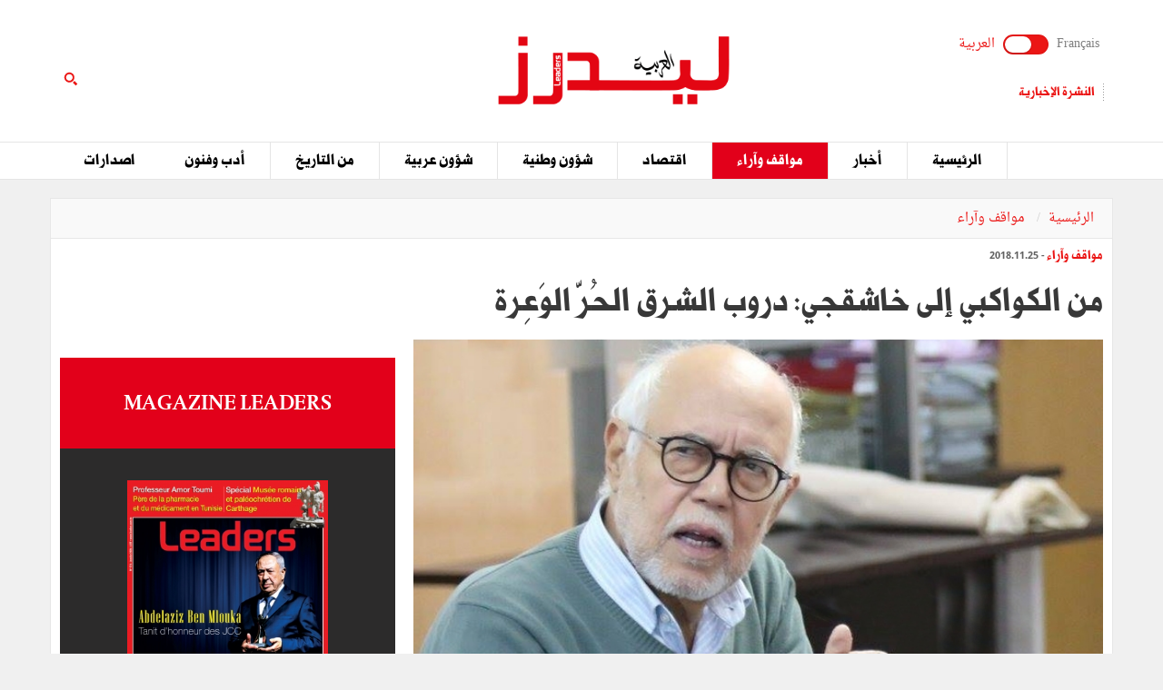

--- FILE ---
content_type: text/html; charset=utf-8
request_url: https://ar.leaders.com.tn/article/3835-%D9%85%D9%86-%D8%A7%D9%84%D9%83%D9%88%D8%A7%D9%83%D8%A8%D9%8A-%D8%A5%D9%84%D9%89-%D8%AE%D8%A7%D8%B4%D9%82%D8%AC%D9%8A-%D8%AF%D8%B1%D9%88%D8%A8-%D8%A7%D9%84%D8%B4%D8%B1%D9%82-%D8%A7%D9%84%D8%AD-%D8%B1-%D8%A7%D9%84%D9%88-%D8%B9-%D8%B1%D8%A9
body_size: 19819
content:
<!DOCTYPE html>
<html lang="ar">
<head>
  <meta http-equiv="Content-Type" content="text/html; charset=utf-8" />
	<meta http-equiv="X-UA-Compatible" content="IE=edge" />
	<meta name="viewport" content="width=device-width,initial-scale=1">
  <title>من الكواكبي إلى خاشقجي: دروب الشرق الحُرّ الوَعِرة</title> 	<meta name="keywords" content="أخبار تونس اليوم, اخر الاخبار في تونس" />
<meta name="news_keywords" content="" />
<meta name="description" content="«إذا أردتَ أن تُــلغــيَ شعــبــًا ابــدأْ بشَلِّ ذاكـــرتـــه»
كورديل هال
1 - يؤكد البعض أنّ مصر هي " />
<meta name="language" content="ar" />
<meta name="robots" content="index, follow" />
<meta name="authorized by" content="www.thcom.com.tn" />
	<meta name="language" content="ar" />
		<link rel="canonical" href="https://ar.leaders.com.tn/article/3835-%D9%85%D9%86-%D8%A7%D9%84%D9%83%D9%88%D8%A7%D9%83%D8%A8%D9%8A-%D8%A5%D9%84%D9%89-%D8%AE%D8%A7%D8%B4%D9%82%D8%AC%D9%8A-%D8%AF%D8%B1%D9%88%D8%A8-%D8%A7%D9%84%D8%B4%D8%B1%D9%82-%D8%A7%D9%84%D8%AD-%D8%B1-%D8%A7%D9%84%D9%88-%D8%B9-%D8%B1%D8%A9" /> 
	<link rel="shortcut icon" href="/favicon.ico" type="image/x-icon">
	<link rel="icon" href="/favicon.ico" type="image/x-icon">
		
		<meta property="og:title" content="من الكواكبي إلى خاشقجي: دروب الشرق الحُرّ الوَعِرة" />
	<meta property="og:type" content="article" />
	<meta property="og:url" content="https://ar.leaders.com.tn/article/3835-%D9%85%D9%86-%D8%A7%D9%84%D9%83%D9%88%D8%A7%D9%83%D8%A8%D9%8A-%D8%A5%D9%84%D9%89-%D8%AE%D8%A7%D8%B4%D9%82%D8%AC%D9%8A-%D8%AF%D8%B1%D9%88%D8%A8-%D8%A7%D9%84%D8%B4%D8%B1%D9%82-%D8%A7%D9%84%D8%AD-%D8%B1-%D8%A7%D9%84%D9%88-%D8%B9-%D8%B1%D8%A9" />
	 
  <meta property="og:image" content="https://ar.leaders.com.tn/uploads/content/thumbnails/154297914646_content.jpg" />
          
	<meta property="og:site_name" content="Leaders"/>
	<meta property="og:description" content=" ليدرز :  &laquo;إذا أردتَ أن تُــلغــيَ شعــبــًا ابــدأْ بشَلِّ ذاكـــرتـــه&raquo; كورديل هال
1 - يؤكد البعض أنّ "/>
        
  <meta property="fb:admins" content="100000116704597"/>
  <meta property="fb:pages" content="249070612106877" />
  <meta property="fb:app_id" content="371786510264"/> 
        
  <meta name="twitter:card" content="summary_large_image">
  <meta name="twitter:site" content="@leaders">
  <meta name="twitter:creator" content="@leaders">
  <meta name="twitter:title" content='من الكواكبي إلى خاشقجي: دروب الشرق الحُرّ الوَعِرة'>
  <meta name="twitter:description" content=''>
  <meta name="twitter:image" content="https://ar.leaders.com.tn/uploads/content/thumbnails/154297914646_content.jpg">		
        
	<link rel="stylesheet" type="text/css" media="all" href="/css/front2016/bootstrap.min.css" />
	<link rel="stylesheet" type="text/css" media="all" href="/css/front2016/font-awesome.min.css" />
	<link rel="stylesheet" type="text/css" media="all" href="/css/front2016/landings-jquery-speedo-popup.css" />
	<link rel="stylesheet" type="text/css" media="all" href="/css/front2016/default.css" />
	<link rel="stylesheet" type="text/css" media="all" href="/css/front2016/prettyPhoto.css" />
	<link href="/css/front/royalslider.css" media="screen" type="text/css" rel="stylesheet" />
	<link href="/css/front/rs-default.css?v=1.0.4" media="screen" type="text/css" rel="stylesheet" />
	<link rel='stylesheet' href='/css/front2016/tactile.css' type='text/css' media='all' />
	<link rel='stylesheet' href='/css/front2016/idangerous.swiper.css' type='text/css' media='all' />
	<link rel="stylesheet" type="text/css" media="all" href="/css/front2016/z-tabs.css" />
  <link rel="stylesheet" type="text/css" media="all" href="/css/front2016/main.css" />
	<script async src="https://securepubads.g.doubleclick.net/tag/js/gpt.js"></script>
<script>
window.googletag = window.googletag || {cmd: []};
googletag.cmd.push(function() {
	googletag.defineSlot('/21850507529/Leaders-MegaBanner', [1000, 300], 'div-gpt-ad-1568379523184-0').addService(googletag.pubads());
    googletag.defineSlot('/21850507529/Leaders-PaveBanner', [[300, 250], [300, 600]], 'div-gpt-ad-1568379483211-0').addService(googletag.pubads());
	googletag.pubads().enableSingleRequest();
    googletag.enableServices();
});
</script> 
        
	<script type="text/javascript" src="/js/front2016/jquery-1.11.0.min.js" ></script>
	<script type='text/javascript' src='/js/front2016/plugins.js'></script>
	<script type="text/javascript" src="/js/front/jquery.royalslider.min.js?v=9.3.6"></script>
  <script type="text/javascript" src="/js/front2016/jquery.cookie.js"></script>
	<script type="text/javascript" id="nuevo" src="/nuevo/player/player.js" charset="utf-8"></script>
  <script type="text/javascript">
	(function(d, s, id) {
		var js, fjs = d.getElementsByTagName(s)[0];
		if (d.getElementById(id)) return;
		js = d.createElement(s); 
		js.id = id;
		js.src = "//connect.facebook.net/ar_AR/sdk.js#xfbml=1&version=v2.0";
		fjs.parentNode.insertBefore(js, fjs);
	}(document, 'script', 'facebook-jssdk'));
	</script>
  <!-- Start Alexa Certify Javascript -->
  <script type="text/javascript">
  _atrk_opts = { atrk_acct:"+FCsm1akGFL1Y8", domain:"leaders.com.tn",dynamic: true};
  (function() { 
    var as = document.createElement('script'); 
    as.type = 'text/javascript'; 
    as.async = true; 
    as.src = "https://d31qbv1cthcecs.cloudfront.net/atrk.js"; 
    var s = document.getElementsByTagName('script')[0];
    s.parentNode.insertBefore(as, s); 
  })();
  </script>
  <!-- End Alexa Certify Javascript -->  
  <script src="//ads.leaders.com.tn/ads_revive/www/delivery/asyncjs.php"></script>
  <script src="https://cdn.onesignal.com/sdks/OneSignalSDK.js" async=""></script>
  <script>
  var OneSignal = window.OneSignal || [];
  OneSignal.push(function() {
    OneSignal.init({appId:"b2f9a2ad-5560-4b9d-b3be-b9e4adc79812",safari_web_id:"web.onesignal.auto.0bc7de6a-1858-40cb-a30f-b71482b7a86d",notifyButton:{enable:true}});
    OneSignal.showNativePrompt();
  });
  </script>
  <!-- Google tag (gtag.js) -->
  <script async src="https://www.googletagmanager.com/gtag/js?id=G-5DSJ6ELYX2"></script>
  <script>
  window.dataLayer = window.dataLayer || [];
  function gtag(){dataLayer.push(arguments);}
  gtag('js', new Date());
  gtag('config', 'G-5DSJ6ELYX2');
  </script>
</head>
<body id="ar">
  <noscript><img src="https://d5nxst8fruw4z.cloudfront.net/atrk.gif?account=+FCsm1akGFL1Y8" style="display:none" height="1" width="1" alt="" /></noscript>
  <div id="fb-root"></div>
    <div align="center" style="position:fixed; top:0; left:50%; width:1920px; text-align:center !important; margin-left:-960px; overflow:hidden;" id="bg_mony"><ins data-revive-zoneid="13" data-revive-id="38902589325e1c97c41b3057b50f01b9"></ins></div>
   
  <div id="sitewrap">
    <script>
(function() {
    var cx = '011379906100972707707:sceorm1ejn4';
    var gcse = document.createElement('script');
    gcse.type = 'text/javascript';
    gcse.async = true;
    gcse.src = (document.location.protocol == 'https:' ? 'https:' : 'http:') + '//cse.google.com/cse.js?cx=' + cx;
    var s = document.getElementsByTagName('script')[0];
    s.parentNode.insertBefore(gcse, s);
})();
$(document).ready(function() {$('.toggle').on("click", function(){ $(location).attr('href', 'https://www.leaders.com.tn/'); });});
</script>
<header>
  	<div class="top">
    	<div class="container">
      		<div class="row">
        		<div class="col-xs-12 col-sm-4 col-md-4">
        			              		<div class="langues">
                    	<a class="toggler" id="filt-javascript" href='https://www.leaders.com.tn/'>Français</a>
						<div class="toggle"><input type="checkbox" id="switcher" class="check" > <b class="b switch"></b></div>
						<a class="toggler active" id="filt-css" href='javascript:void()'>العربية</a>
					</div>
              		          			          			<div class="services">
                    	<a href="/newsletter/subscribe?iframe=true&width=400&height=120" rel="newsletter">النشرة الإخبارية</a>
                   	</div>
          			        		</div>
        		<div class="col-xs-12 col-sm-4 col-md-4 logo">
                	<a href="/" title="ليدرزالعربية"><img src="/images/front2016/logoAR.svg" alt="ليدرزالعربية " /></a>
               	</div>
                                <div class="col-xs-12 col-sm-4 col-md-4 search">
                	<div class="tactile-search-button">
                    	<svg version="1.1" xmlns="https://www.w3.org/2000/svg" xmlns:xlink="https://www.w3.org/1999/xlink" x="0px" y="0px" width="512px" height="512px" viewBox="0 0 512 512" enable-background="new 0 0 512 512" xml:space="preserve">
							<path id="magnifier-3-icon" d="M208.464,363.98c-86.564,0-156.989-70.426-156.989-156.99C51.475,120.426,121.899,50,208.464,50c86.565,0,156.991,70.426,156.991,156.991C365.455,293.555,295.029,363.98,208.464,363.98zM208.464,103.601c-57.01,0-103.389,46.381-103.389,103.39s46.379,103.389,103.389,103.389c57.009,0,103.391-46.38,103.391-103.389S265.473,103.601,208.464,103.601z M367.482,317.227c-14.031,20.178-31.797,37.567-52.291,51.166L408.798,462l51.728-51.729L367.482,317.227z"/>
						</svg>
                   	</div>
                    <div class="tactile-search-wrapper">
                    	<div class="tactile-search-close-wrapper"><div class="tactile-search-close-button">X</div></div>
						<label for="search">البحث...</label>
                        <gcse:searchbox-only resultsUrl="https://ar.leaders.com.tn/recherche"  newWindow="false"></gcse:searchbox-only>
                                          	</div>
				</div>
            </div>
    	</div>
 	</div>
  	<div id="control-bar">
	<nav class="navbar navbar-default">
		<div class="container"> 
			<ul class="nav navbar-nav">
            <li class="col-xs-2 col-sm-2 col-md-1 logo_menu"><img onclick="location.href='/';" src="/images/front2016/logo-menu.png" width="100%" alt="ليدرزالعربية" /></li>
								<li >
					<a href="/">الرئيسية</a>
				</li>
								<li >
					<a href="/categorie/%D8%A3%D8%AE%D8%A8%D8%A7%D8%B1">أخبار</a>
				</li>
								<li class="active">
					<a href="/categorie/%D9%85%D9%88%D8%A7%D9%82%D9%81-%D9%88%D8%A2%D8%B1%D8%A7%D8%A1">مواقف وآراء</a>
				</li>
								<li >
					<a href="/categorie/%D8%A7%D9%82%D8%AA%D8%B5%D8%A7%D8%AF">اقتصاد</a>
				</li>
								<li >
					<a href="/categorie/%D8%B4%D8%A4%D9%88%D9%86-%D9%88%D8%B7%D9%86%D9%8A%D8%A9">شؤون وطنية</a>
				</li>
								<li >
					<a href="/categorie/%D8%B4%D8%A4%D9%88%D9%86-%D8%B9%D8%B1%D8%A8%D9%8A%D8%A9">شؤون عربية</a>
				</li>
								<li >
					<a href="/categorie/%D9%85%D9%86-%D8%A7%D9%84%D8%AA%D8%A7%D8%B1%D9%8A%D8%AE">من التاريخ</a>
				</li>
								<li >
					<a href="/categorie/%D8%A3%D8%AF%D8%A8-%D9%88%D9%81%D9%86%D9%88%D9%86">أدب وفنون</a>
				</li>
								<li >
					<a href="/categorie/%D8%A7%D8%B5%D8%AF%D8%A7%D8%B1%D8%A7%D8%AA">اصدارات</a>
				</li>
							</ul>
		</div>
	</nav>
</div>  	</header>
<div class="container">
    <div class="ads adsMega">
        <div id='div-gpt-ad-1568379523184-0'>
            <script>
            googletag.cmd.push(function() { googletag.display('div-gpt-ad-1568379523184-0'); });
            </script>
        </div>
    </div>
</div>    <div class="content">
	<div class="container contentTop">
		<div class="row ">
			<div class="col-xs-12 col-sm-12 col-md-12">
				<ol class="breadcrumb">
					<li><a href="/">الرئيسية</a></li>
					<li><a href="/?label=%D9%85%D9%88%D8%A7%D9%82%D9%81-%D9%88%D8%A2%D8%B1%D8%A7%D8%A1">
							مواقف وآراء						</a></li>
				</ol>
			</div>
		</div>
	</div>
			<div class="container inner">
			<div class="row">
				<div class="col-xs-12 col-sm-12 col-md-12">
					<div class="infos"><a href="/?label=%D9%85%D9%88%D8%A7%D9%82%D9%81-%D9%88%D8%A2%D8%B1%D8%A7%D8%A1"><strong>
								مواقف وآراء							</strong></a> -
						2018.11.25					</div>
					<h1>
						من الكواكبي إلى خاشقجي: دروب الشرق الحُرّ الوَعِرة					</h1>
				</div>
				<div class="col-xs-12 col-sm-8 col-md-8">
											<div class="thumb">
															<img src="/uploads/content/thumbnails/154297914646_content.jpg"
									title="من الكواكبي إلى خاشقجي: دروب الشرق الحُرّ الوَعِرة" width="100%" alt="من الكواكبي إلى خاشقجي: دروب الشرق الحُرّ الوَعِرة" />
																					</div>
										<div class="desc article_body">
												<p style="font-family: Droid Arabic Naskh; font-size: 15px; margin-right: 40px; display: block; font-weight: bold;">&laquo;إذا أردتَ أن تُــلغــيَ شعــبــًا ابــدأْ بشَلِّ ذاكـــرتـــه&raquo; كورديل هال</p>  <p><span style="color: rgb(128, 0, 0);"><strong>1 -</strong></span> يؤكد البعض أنّ مصر هي &laquo;أم الدنيا&raquo; فلا يرى لغيرها سبقا في الحضارة أو قدما راسخة في المدنيّة. مؤدى ذلك أن مصر كانت منطلقَ النهضة العربية الأولى والمركز الأساس لحيويتها وإشعاعها بينما ظلّت الأقاليم والأقطار الأخرى تبعا لها تسير على هُداها و تقتبس من نورها.</p>  <p>لا يتفق البحث الدقيق مع هذه الرؤية التبسيطية دون أن ينكر ريادة مصر العربية في العصر الحديث؛ ذلك أن تجاهل المساهمات الإقليمية والقُطرية أو التقليل من شأنها عند التأريخ للنهضة العربية لا صلة له بالواقع التاريخي العلمي كما أنّه لم يَعُدْ يُجدي اليوم لإرساء مشروع عربي معاصر بناء على التغيّرات النوعية التي تميّز عصرنا.</p>  <p><span style="color: rgb(128, 0, 0);"><strong>2 -</strong></span> لاشكّ في أنّ مصر كانت أوضحَ تعبيرا عن هاجس التقدّم والسعي إلى التحديث إلاّ أن المخاوف من اندثار الهوية والحرص على صَوْن الذات من المخاطر المحدقة بالعالم العربي والإسلامي والعمل على إعادة بناء تلك الذات كانت قاسما مشتركا لدى جميع المتمثّلين للثقافة العربية -الإسلامية في القرن الماضي وما سبقه من عقود.</p>  <p>لقد أدركت كلّ النخب العربية بدرجات تتفاوت حسب موقع كلّ إقليم وخصوصية كلّ قطر الحاجةَ إلى الإصلاح بواجهتيه: من جهة ضرورة استيعاب المتغيرات الحديثة التي يقتضيها الوقت حرصا على المنافع وتجنّبا للمضار ومن جهة أخرى لزوم نقد الفكر الانطوائي الرافض للتحوّلات والمنكر لضرورة إصلاح المؤسّسات الكبرى لإرساء نموذج مجتمعي قادر على إنتاج الفاعلية التاريخية التي افتقدها الشرق.</p>  <p><span style="color: rgb(128, 0, 0);"><strong>3 -</strong></span> في &laquo;العروة الوثقى&raquo; التي أسّسها جمال الدين الأفغاني ومحمد عبده سنة 1884 نقرأ أنّ &laquo;الرزايا الأخيرة التّي حلّت بأهم مواقع الشرق جدّدت الروابط وقاربت بين الأقطار المتباعدة المتّصلة بجامعة الاعتقاد بين ساكنيها فأيقظت أفكار العقلاء وحوّلت أنظارهم لما سيكون من عاقبة أمرهم&raquo;.</p>  <p>لم يمنع هذا الاتفاق في تشخيص &laquo;الفتور العام&raquo; للأمّة من الاختلاف في تحديد آليات المعالجة وأولوياتها إذ اعتمد البعض مقولة &laquo;المنافع العمومية&raquo; بينما تبنّى آخرون أطروحة &laquo;التنظيمات&raquo; في حين قال فريق ثالث بالاجتهاد انطلاقا من اعتبار أن تدهور حال المسلمين لا علاقة له بالإسلام معتقدا وثقافة وشريعة بل هو نابع من حاجة واقعهم إلى بدائل نوعية في مستوى الفرد والاجتماع والانتظام السياسي.</p>  <p>ما يقدّمه في هذا المضمار&nbsp; رجال الإصلاح في بلاد الشام (سوريا و فلسطين ولبنان وأجزاء من جنوب شرق تركيا) عظيم الأهمية لكونه يعرض ريادة ذلك الإقليم وخصوصيته في تعبيره المبكّر عن هاجس العودة إلى دائرة الفعل التاريخي بتصدّيه إلى الاستبداد بصفته ناقضا للعمران وعدوّا للعلم والحكمة والتقدّم.</p>  <p><span style="color: rgb(128, 0, 0);"><strong>4 -</strong></span> ما قدّمه عبد الرحمن الكواكبي ( تـ 1902م) في حياته وآثاره يحمل أكثر من دلالة على ضرورة إعادة الاعتبار لمكوّنات الموجة الأولى للنهوض العربي في الشرق.</p>  <p>بإعادة قراءة نصوص رجال الإصلاح الشَوام نقف على عنصرين يضيئان خصوصية ذلك الإقليم من جهة والطابع المميّز لنضال الكواكبي بالمشروع المناهض للاستبداد. أوّل العنصرين هو تلك السمة الضاربة في القدم والتي تجعل لرجال العلم والمعرفة مكانةً اجتماعية عالية فريدة في نوعها عربيا. أمّا الثاني فهو بروز السلطة &laquo;الرمزية &ndash; الروحية&raquo; التي بها يحتلّ الأشراف ورجال الصلاح والزهد موقعا موازيا لأصحاب سلطة المعرفة في حيوية المجتمع واستقلاليته.</p>  <p>نكتشف قيمة سلطتي المعرفة العلمية والرمزية في التاريخ الثقافي والاجتماعي للشام في أكثـــر من طـــور مــع أكثر من عَلَم من العِزّ بن عبــــد السلام (تـ 660/1261) وصولا إلى البيطار والقاسمي والكواكبي. لقد تمكّن عدد من علماء الشام من التعبير طوال القرون عن مكانتهم الاجتماعية والروحية بما أتاح لهم شرعية الاعتراض على تعسّف الحكام ووُلاّتهم.</p>  <p>نجد نماذج لهذه السلطة التفويضية المقابلة لأصحاب السلطان بضرورة رعاية أحوال الأمّة مثلا في رسالة الأمر بالمعروف والنهي عن المنكر للشيخ ابن علوان الحموي (تـ937/1530) العالم الزاهد إلى السلطان سليم التي يقول فيها: &laquo;ومن المنكرات هجوم الطارقين من العسكر على بيوت الرعيّة والدخول على حريمه والنزول في ديارهم قهرا لأنّ ذلك من مخالفة الكتاب والسنة&raquo;.</p>  <p>تتكرّر جهود سلطة المعرفة والصلاح في مواجهة عسف التسلط السلطاني مع الشيخ عبد الغني النابلسي(تـ1134/1731) ومع الشيخ أبي المواهب الحنبلي الدمشقي(تــ1187/1773). لا نعدم في الفترات اللاحقة أحداثا تجسّد إباء هذا الإقليم للقهر والذلّ وخصوصيةَ مرجعيته العلمية والاجتماعية وتميّزها الإصلاحي وجرأتها&nbsp; في مناصرة جانب الرعية لـ &laquo;كشف الغمّة عن الأمّة&raquo; بوسائل شتّى كمناهضة الضرائب الباهظة أو مواجهة الاستبداد بإجازة الهجرة من البلاد.</p>  <p><span style="color: rgb(128, 0, 0);"><strong>5 -</strong></span> أهمّ ما تكشفه الريادة الشامية فيما استفادته منها مصر في ذلك العصر يتصل بطبيعة ذلك &laquo;الزمن الصلب&raquo; بما وفّره، وفق تشخيص &laquo;زيجمونت باومان&raquo; (Zygmunt Bauman)، من مركز صلب يستقطب&nbsp; ما في الأطراف من قامات وقدرات وتطلّعات متصلة بمجال الحرية الذي كان متاحا للاجئين إلى مصر من الأعيان والنخب من أمثال الكواكبي في بحثهم عن ملاذ آمن وفضاء لحركة الوعي والتعبير الحرّ.</p>  <p>اليوم، وقد خرجنا من ذلك الزمن لنَلِجَ، حسب &laquo; باومان&raquo;، &laquo;الزمنَ السائل&raquo; المُفسح الطريقَ لعولمة الاقتصاد والمال والجريمة واستلاب حقوق الإنسان الشخصية والاجتماعية والسياسية، تتغيّر ملابسات التاريخ فتتضاءل أهمية المراكز الصلبة ويطغى العيش باللايقين. عندئذ يبرز المَلمَحٍ الأساس الذي يستوقفنا ونحن نعيش مأساة ثقيلة الدلالات قاتمة الآفاق في معنى استشهاد الصحافي والسياسي المغدور جمال خاشقجي وفيما يوفّره من تشابه، رغم اختلاف الزمن، مع شخصية الكواكبي المفكر والمصلح فيما عاناه هو الآخر من آلام الملاحقة والهجرة ووحشة القهر والاغتيال.</p>  <p>يَشْخَصُ الرجلان بصفتهما شهيدي الحرية لشرق يعمل على الانعتاق في زمنين مختلفين بما حملاه في مسيرتهما الشخصية وبخصائصهما الذاتية المميّزة من تَوجُّسٍ لا يهدأ من مخاطرالاستبداد ومن نضال فكري وتواصلي.</p>  <p>التقاؤهما في الجوهر جعل اختلافَهما ظاهريا: تقرأ لأحدهما فتستحضر الآخر في صميمية موضوعه ودموية نهايته ومُنتهى تَوْقِهِ.</p>  <p>يرى الكواكبي أنّ داء الأمة يكمن في فساد السياسة وإنتاج المستبدّ الذي &laquo;يتحكّم في شؤون الناس بإرادته&nbsp; لا بإرادتهم، ويحكمهم بهواه لا بشريعتهم، ويعلم من نفسه أنّه الغاصب المتعدّي، فيضع كعب رجله على أفواه الملايين من الناس يسدّها عن النطق بالحق والتّداعي لمطالبته&raquo;. ترك حلب إلى مصر حيث وجد المناخ الحرّ لكنّ غوائل الاستبداد لم تُسعفه فدسّت له السمّ ليلقى حتفه. كان مستشعرا الخطر لذلك فكان يقرّر أنّ مواجهة &laquo;طبائع الاستبداد&raquo; تُلزم تنبيه حسِّ الأمة بتلك السنن للبحث &laquo;في القواعد الأساسية للسياسة المناسبة لها بحيث يشغل ذلك أفكار كل طبقاتها&raquo;.</p>  <p><strong><span style="color: rgb(128, 0, 0);">6 -</span></strong> خاشقجي المؤمن بتأثير الكلمة والضائق ذرعا هو الآخر بأوضاع بلاده التي ظلّت حاضرة في وعيه لكونها تستحقّ الأفضل ولاعتقاده في إمكانية قيام علاقة تفاعل ناجع تربط بين الصحافي والكاتب وبين المسؤولين على حظوظ الدولة. لذلك كان يحلم أن تساهم كتاباته في فتح قنوات حوار مع الحكام بخصوص القضايا الحيوية والحارقة كتصحيح العلاقة بالمثقّفين وعلماء الإصلاح والناشطين والناشطات المطالبين بالحريات واحترام حقوق الإنسان وببلدان الجوار. مُحرّكُه الفكري في ضرورة الديمقراطية للنظام العربي المقبل بدونها على مخاطر هائلة. لم يكن في ذلك مختلفا عن الكواكبي الذي اختصر المعضلة السياسية فيما سمّاه &laquo;بَـليّة فَقْدِ الحريّة&raquo; وفقدان &laquo;المساواة في الحقوق ومحاسبة الحكّام باعتبارهم وُكلاء&raquo;.</p>  <p>الأهمّ في مغزى هذا التقارب اللاّفت بين الرجلين خاصّة في نهايتهما الفاجعة أنّه كان مُعْـلِمًا مع الكواكبي بغروب الدولة العثمانية أو &laquo;الرجل المريض&raquo; الذي اصطلحت القوى الاستعمارية للانقضاض عليه وبانجراح درب طويل للتحرّر في تركيا. ما يتراءى من الاغتيال البشع لخاشقجي أنّه الخطيئة التي تقصم ظهر البعير بما يداهم المجتمع في الجزيرة ودولتها من مصاعب &laquo;الزمن السائل&raquo; المتربّصة وبما يمكن أن يُتيحَه لدرب الحريّة العربية الشاقّ.&nbsp;</p>  <p><span style="color: rgb(128, 0, 0);"><strong>7 -</strong></span> أهم ما يجمع بين الرجلين فكريا هو أنّهما في قطعِهما مع التعلّل في التعاطي مع تردّي حال المسلمين بسرّ الأقدار التي تخفى عن البشر كانا يُعلنان عن ضرورة ولادة فكر وعصر باحث في &laquo;الطبائع&raquo; والسُنَن بما يطيح بمقوّمات التسلّط السياسي المستند على أوهام تديّن واهم وخانع. ينجم عن هذا وضع المسؤولية الكبرى على الأمّة في التحرّر من الاستبداد الداخلي لأنّ وجوده مقدّمة لتمكُّن الاستبداد الخارجي. عن ذلك قال الكواكبي &laquo;إن لم تُحسِنُ أمّة سياسة نفسها أذلّها الله لأمّة أخرى تحكمها، ومتى بلغت أمّة رشدها وعرفت للحرية قدرها استرجعت عزّتها، وهذا عدل&raquo;. <br />  لم تحتمل دولة &laquo;الرجل المريض&raquo; قديما هذا القول عندما اغتالت الكواكبي متخلّصة من الاعتبار الأخلاقي للسياسة ومُعْرِضَةً عن أنّ الدولة هي الوجود الفعلي للقيمة الأخلاقية. بشاعةُ ما حصل في اسطنبول لخاشقجي اختبارٌ أخلاقيّ سياسيٌّ عسير. هو أعسر لأنّ منطق السوق وإرادة القوّة وإدارة الخوف في هذا &laquo;الزمن السائل&raquo; لا ترحم صلابة المركز حين يذهل عن لحظته التاريخية وحين يتصدّى لدروب الشرق الحرّ الوعرة.</p>  <p style="text-align: left;"><strong>&nbsp;احميده النيفر</strong><br />  رئيس رابطة تونس للثقافة والتعدّد</p>  <p style="text-align: center;"><a href="http://ar.leaders.com.tn/uploads/FCK_files/ANNONCE%20ABONNEMET%20ARABE%20SITE.pdf" target="_blank"><img src="/uploads/FCK_files/LEADERS 36.jpg" alt="" width="502" vspace="5" hspace="5" height="119" align="middle" /></a></p>					</div>

											<div class="tag">
													</div>
					
					<div class="actionBar">
						<a href="/content/sendToFreind/id/3835?iframe=true&width=600&height=420"
							rel="sendToFriend">
							<i class="fa fa-envelope-o"></i>أرسل إلى صديق
						</a>
						<a href="/article/3835/print"
							onclick="javascript:window.open(this.href,  '', 'width=750,height=700,menubar=no,location=no,resizable=true,scrollbars=yes,status=yes');return false;">
							<i class="fa fa-print"></i> طباعة
						</a>
					</div>
					<div class="shareBar">
						<strong>هل أعجبك هذا المقال ؟ شارك مع أصدقائك !</strong>
						<a href="https://www.facebook.com/sharer.php?u=https://ar.leaders.com.tn/article/3835-%D9%85%D9%86-%D8%A7%D9%84%D9%83%D9%88%D8%A7%D9%83%D8%A8%D9%8A-%D8%A5%D9%84%D9%89-%D8%AE%D8%A7%D8%B4%D9%82%D8%AC%D9%8A-%D8%AF%D8%B1%D9%88%D8%A8-%D8%A7%D9%84%D8%B4%D8%B1%D9%82-%D8%A7%D9%84%D8%AD-%D8%B1-%D8%A7%D9%84%D9%88-%D8%B9-%D8%B1%D8%A9"
							onclick="javascript:window.open(this.href,
  '', 'width=600,height=500,menubar=no,location=no,resizable=true,scrollbars=yes,status=yes');return false;"
							class="facebook"><i class="fa fa-facebook"></i> شارك</a>
						<a href="https://twitter.com/intent/tweet?url=https://ar.leaders.com.tn/article/3835-%D9%85%D9%86-%D8%A7%D9%84%D9%83%D9%88%D8%A7%D9%83%D8%A8%D9%8A-%D8%A5%D9%84%D9%89-%D8%AE%D8%A7%D8%B4%D9%82%D8%AC%D9%8A-%D8%AF%D8%B1%D9%88%D8%A8-%D8%A7%D9%84%D8%B4%D8%B1%D9%82-%D8%A7%D9%84%D8%AD-%D8%B1-%D8%A7%D9%84%D9%88-%D8%B9-%D8%B1%D8%A9&text=من الكواكبي إلى خاشقجي: دروب الشرق الحُرّ الوَعِرة&hashtags=Leaders_Tunisie"
							onclick="javascript:window.open(this.href,
  '', 'width=600,height=500,menubar=no,location=no,resizable=true,scrollbars=yes,status=yes');return false;"
							class="twitter"><i class="fa fa-twitter"></i> التويتر</a>
						<a href="https://plus.google.com/share?url=https://ar.leaders.com.tn/article/3835-%D9%85%D9%86-%D8%A7%D9%84%D9%83%D9%88%D8%A7%D9%83%D8%A8%D9%8A-%D8%A5%D9%84%D9%89-%D8%AE%D8%A7%D8%B4%D9%82%D8%AC%D9%8A-%D8%AF%D8%B1%D9%88%D8%A8-%D8%A7%D9%84%D8%B4%D8%B1%D9%82-%D8%A7%D9%84%D8%AD-%D8%B1-%D8%A7%D9%84%D9%88-%D8%B9-%D8%B1%D8%A9"
							onclick="javascript:window.open(this.href,
  '', 'width=600,height=600,menubar=no,location=no,resizable=true,scrollbars=yes,status=yes');return false;"
							class="googleplus"><i class="fa fa-google-plus"></i> شارك</a>
					</div>
					<div class='commentBox'>
	<div class="boxTitle">أضف تعليق على هذا المقال</div>
	<div class="infos"><strong>1</strong> تعليق</div>
	<div id="commentPlugins" data-role="z-tab" data-style="normal" data-orientation="horizontal" data-options='{"deeplinking": true, "defaultTab": "leaders_comment","manualTabId":true, "shadows": true, "rounded": false, "size":"medium", "animation": {"effects": "slideH", "duration": 500, "type": "jquery", "easing": "easeOutQuint"}, "position": "top-left"}'>
		<ul class="z-tabs-nav">
			<li data-link="leaders_comment" class="z-tab z-first"><a class="z-link">اكتب تعليق</a></li>    
			<li data-link="fb_comment" class="z-tab"><a class="z-link">تعليق</a></li>
		</ul>
		<div class="h-content2 z-container">    	
			<div class="z-content" >
				<div class="z-content-inner">
					<form id="contact_form" class="form_send" action="" method="post" >
						<div class="forme_send">
					    
								          	                 	
								<div class="row">
				<div class="col-xs-12 col-sm-4 col-md-3"><label for="content_comment_name">الإسم</label></div>
									<div class="col-xs-12 col-sm-8 col-md-9"> <input type="text" name="content_comment[name]" id="content_comment_name" /></div></div>
								<div class="row">
				<div class="col-xs-12 col-sm-4 col-md-3"><label for="content_comment_email">البريد الإلكتروني</label></div>
									<div class="col-xs-12 col-sm-8 col-md-9"> <input type="text" name="content_comment[email]" id="content_comment_email" /></div></div>
								<div class="row">
				<div class="col-xs-12 col-sm-4 col-md-3"><label for="content_comment_message">الرسالة</label></div>
									<div class="col-xs-12 col-sm-8 col-md-9"> <textarea rows="6" cols="48" name="content_comment[message]" id="content_comment_message"></textarea></div></div>
                                    <div class="row">
				<div class="col-xs-12 col-sm-12 col-md-12" align="right">
										<input type="hidden" name="content_comment[id]" id="content_comment_id" /><input type="hidden" name="content_comment[content_id]" value="3835" id="content_comment_content_id" /><input type="hidden" name="content_comment[ip]" value="18.224.7.79" id="content_comment_ip" /><input type="hidden" name="content_comment[status]" value="0" id="content_comment_status" /><input type="hidden" name="content_comment[created_at]" id="content_comment_created_at" /><input type="hidden" name="content_comment[updated_at]" id="content_comment_updated_at" />                        
										<button class="btn_submit" type="submit" name="submit">إرسال</button>
							</div></div>
                        </div>
					</form>
				</div>
			</div>
			<div class="z-content">
				<div class="z-content-inner">                                   
					<div class="fb-comments" data-href="https://ar.leaders.com.tn/article/%D9%85%D9%86-%D8%A7%D9%84%D9%83%D9%88%D8%A7%D9%83%D8%A8%D9%8A-%D8%A5%D9%84%D9%89-%D8%AE%D8%A7%D8%B4%D9%82%D8%AC%D9%8A-%D8%AF%D8%B1%D9%88%D8%A8-%D8%A7%D9%84%D8%B4%D8%B1%D9%82-%D8%A7%D9%84%D8%AD-%D8%B1-%D8%A7%D9%84%D9%88-%D8%B9-%D8%B1%D8%A9?id=3835" data-num-posts="2" data-width="100%" data-colorscheme="light" data-mobile="false"></div>                        
				</div>
			</div>
		</div>
	</div>
</div>
<div class="titlePage">التعليقات</div>
<div class="row">
    <div class="col-xs-2 col-sm-2 col-md-1 col-lg-1"><img src="/images/front/img_commentaire.png" alt="" /></div>
    <div class="col-xs-10 col-sm-10 col-md-11 col-lg-11"> 
        <div class="infos"><strong>محمّد حسين فنطر</strong> - 26-11-2018 20:00 </div>
      	<p>يفيد القارئ من هذه اللوحة التاريخية التي تجمع بين الكواكبي وجمال خاشقجي فكلاهما استشهد في سبيل وطنه على أن نظرية ااجمع بين نخب العلم والمعرفة وسلطان  االدين والشريعة أصبح نشازا بل خطرا يهدد كيان الوطن..</p>
    </div>
</div>
                 
					<div id="contents_popup" style="display:none">
	<div class="box">
		<div class="boxTitle">هل أعجبك هذا المقال ؟ شارك مع أصدقائك !</div>
		<div class="content_box">
			<div class="shareBar">
				<a href="https://www.facebook.com/sharer.php?u=https://ar.leaders.com.tn/article/3835-%D9%85%D9%86-%D8%A7%D9%84%D9%83%D9%88%D8%A7%D9%83%D8%A8%D9%8A-%D8%A5%D9%84%D9%89-%D8%AE%D8%A7%D8%B4%D9%82%D8%AC%D9%8A-%D8%AF%D8%B1%D9%88%D8%A8-%D8%A7%D9%84%D8%B4%D8%B1%D9%82-%D8%A7%D9%84%D8%AD-%D8%B1-%D8%A7%D9%84%D9%88-%D8%B9-%D8%B1%D8%A9" onclick="javascript:window.open(this.href,
		  '', 'width=600,height=500,menubar=no,location=no,resizable=true,scrollbars=yes,status=yes');return false;" class="facebook"><i class="fa fa-facebook"></i> شارك</a> 
				<a href="https://twitter.com/intent/tweet?url=https://ar.leaders.com.tn/article/3835-%D9%85%D9%86-%D8%A7%D9%84%D9%83%D9%88%D8%A7%D9%83%D8%A8%D9%8A-%D8%A5%D9%84%D9%89-%D8%AE%D8%A7%D8%B4%D9%82%D8%AC%D9%8A-%D8%AF%D8%B1%D9%88%D8%A8-%D8%A7%D9%84%D8%B4%D8%B1%D9%82-%D8%A7%D9%84%D8%AD-%D8%B1-%D8%A7%D9%84%D9%88-%D8%B9-%D8%B1%D8%A9&text=من الكواكبي إلى خاشقجي: دروب الشرق الحُرّ الوَعِرة&hashtags=Leaders_Tunisie" onclick="javascript:window.open(this.href,
		  '', 'width=600,height=500,menubar=no,location=no,resizable=true,scrollbars=yes,status=yes');return false;" class="twitter"><i class="fa fa-twitter"></i> التويتر</a> 
				<a href="https://plus.google.com/share?url=https://ar.leaders.com.tn/article/3835-%D9%85%D9%86-%D8%A7%D9%84%D9%83%D9%88%D8%A7%D9%83%D8%A8%D9%8A-%D8%A5%D9%84%D9%89-%D8%AE%D8%A7%D8%B4%D9%82%D8%AC%D9%8A-%D8%AF%D8%B1%D9%88%D8%A8-%D8%A7%D9%84%D8%B4%D8%B1%D9%82-%D8%A7%D9%84%D8%AD-%D8%B1-%D8%A7%D9%84%D9%88-%D8%B9-%D8%B1%D8%A9" onclick="javascript:window.open(this.href,
		  '', 'width=600,height=600,menubar=no,location=no,resizable=true,scrollbars=yes,status=yes');return false;" class="googleplus"><i class="fa fa-google-plus"></i> شارك</a>
			</div>
									<div class="row">
								<div class="col-xs-12 col-sm-4 col-md-4">
					<div class="row">
						<div class="col-xs-4 col-sm-12 col-md-12 thumb">
							<a href="/article/7368-حين-يمارس-أقطاب-العقارات-الأمريكيون-الدبلوماسية" title="محمد ابراهيم الحصايري: حين يمارس أقطاب العقارات الأمريكيون الدبلوماسية!">
								<img src="/uploads/content/thumbnails_small/1758012640_article.jpg" title="محمد ابراهيم الحصايري: حين يمارس أقطاب العقارات الأمريكيون الدبلوماسية!" alt="محمد ابراهيم الحصايري: حين يمارس أقطاب العقارات الأمريكيون الدبلوماسية!" /> 
							</a>
						</div>
						<div class="col-xs-8 col-sm-12 col-md-12 desc">
							<div class="infos"><a href="/categorie/%D9%85%D9%88%D8%A7%D9%82%D9%81-%D9%88%D8%A2%D8%B1%D8%A7%D8%A1" title="مواقف وآراء"><strong>مواقف وآراء</strong></a> - 2025.09.17</div>
							<div class="title"><a href="/article/7368-حين-يمارس-أقطاب-العقارات-الأمريكيون-الدبلوماسية" title="محمد ابراهيم الحصايري: حين يمارس أقطاب العقارات الأمريكيون الدبلوماسية!" class="smallSize" >محمد ابراهيم الحصايري: حين يمارس أقطاب العقارات الأمريكيون الدبلوماسية!</a></div>
						</div>
					</div>
				</div>
								<div class="col-xs-12 col-sm-4 col-md-4">
					<div class="row">
						<div class="col-xs-4 col-sm-12 col-md-12 thumb">
							<a href="/article/7241-لإفريقيا-دور-رئيسي-في-اختيار-الأمين-العام-القادم-للأمم-المتحدة-1" title="لإفريقيا دور رئيسي في اختيار الأمين العام القادم للأمم المتحدة (1)">
								<img src="/uploads/content/thumbnails_small/1745926410_article.jpg" title="لإفريقيا دور رئيسي في اختيار الأمين العام القادم للأمم المتحدة (1)" alt="لإفريقيا دور رئيسي في اختيار الأمين العام القادم للأمم المتحدة (1)" /> 
							</a>
						</div>
						<div class="col-xs-8 col-sm-12 col-md-12 desc">
							<div class="infos"><a href="/categorie/%D9%85%D9%88%D8%A7%D9%82%D9%81-%D9%88%D8%A2%D8%B1%D8%A7%D8%A1" title="مواقف وآراء"><strong>مواقف وآراء</strong></a> - 2025.04.29</div>
							<div class="title"><a href="/article/7241-لإفريقيا-دور-رئيسي-في-اختيار-الأمين-العام-القادم-للأمم-المتحدة-1" title="لإفريقيا دور رئيسي في اختيار الأمين العام القادم للأمم المتحدة (1)" class="smallSize" >لإفريقيا دور رئيسي في اختيار الأمين العام القادم للأمم المتحدة (1)</a></div>
						</div>
					</div>
				</div>
								<div class="col-xs-12 col-sm-4 col-md-4">
					<div class="row">
						<div class="col-xs-4 col-sm-12 col-md-12 thumb">
							<a href="/article/7170-محمد-إبراهيم-الحصايري-كيف-انتقلنا-من-خريطة-الطريق-الى-خريطة-الشرق-الاوسط-الجديد" title="محمد إبراهيم الحصايري: كيف انتقلنا من خريطة الطريق الى خريطة الشرق الاوسط الجديد...">
								<img src="/uploads/content/thumbnails_small/1739358562_article.jpg" title="محمد إبراهيم الحصايري: كيف انتقلنا من خريطة الطريق الى خريطة الشرق الاوسط الجديد..." alt="محمد إبراهيم الحصايري: كيف انتقلنا من خريطة الطريق الى خريطة الشرق الاوسط الجديد..." /> 
							</a>
						</div>
						<div class="col-xs-8 col-sm-12 col-md-12 desc">
							<div class="infos"><a href="/categorie/%D9%85%D9%88%D8%A7%D9%82%D9%81-%D9%88%D8%A2%D8%B1%D8%A7%D8%A1" title="مواقف وآراء"><strong>مواقف وآراء</strong></a> - 2025.02.12</div>
							<div class="title"><a href="/article/7170-محمد-إبراهيم-الحصايري-كيف-انتقلنا-من-خريطة-الطريق-الى-خريطة-الشرق-الاوسط-الجديد" title="محمد إبراهيم الحصايري: كيف انتقلنا من خريطة الطريق الى خريطة الشرق الاوسط الجديد..." class="smallSize" >محمد إبراهيم الحصايري: كيف انتقلنا من خريطة الطريق الى خريطة الشرق الاوسط الجديد...</a></div>
						</div>
					</div>
				</div>
							</div>	
		</div>		
			</div>  
    <div class="bnt_hide_popup" onclick="$.cookie('hidePopup', 1);$('.speedo-ui-close').click()">الغاء</div> 
</div>
<input type="hidden" value="0" id="status-alert"  />				</div>
				<div class="hidden-xs col-sm-4 col-md-4">
	<div class="ads adsPave">
	<div id='div-gpt-ad-1568379483211-0'>
  		<script>
    	googletag.cmd.push(function() { googletag.display('div-gpt-ad-1568379483211-0'); });
  		</script>
	</div>
</div> 
	<div class="blockMenseul">
  <h2 class="title">Magazine Leaders</h2>
    <a href="https://www.leaders.com.tn/le_mensuel_feuilletez_le" target="_blank" class="last">
    <img src="https://leaders.com.tn/uploads/mensuel/thumbnails_small/20251230151507__couverture-leaders-176-janvier-2026.jpg" width="60%">
    <span>Leaders N° 176 - Janvier 2026 : En kiosque</span>
  </a>
  <a href="https://www.leaders.com.tn/le_mensuel_abonnez_vous" class="subscriberLink" target="_blank">Abonnez-vous</a>
</div>    <div class="box">
	<div class="boxTitle pressColor">أصداء المؤسسات</div>
    <div class="content_box">
		<div class="row ">
		<div class="col-sm-4 col-md-3 thumb">
        	<a href="/article/7458-شراكة-استراتيجية-ومبتكرة-بين-اتصالات-تونس-والبنك-الأوروبي-لإعادة-الإعمار-والتنمية-لتعزيز-البنية-التحتية-الرقمية-في-تونس" title="شراكة استراتيجية ومبتكرة بين اتصالات تونس والبنك الأوروبي لإعادة الإعمار والتنمية لتعزيز البنية التحتية الرقمية في تونس">
            	<img src="/uploads/content/thumbnails_small/1768581029_article.jpg" alt="شراكة استراتيجية ومبتكرة بين اتصالات تونس والبنك الأوروبي لإعادة الإعمار والتنمية لتعزيز البنية التحتية الرقمية في تونس" title="شراكة استراتيجية ومبتكرة بين اتصالات تونس والبنك الأوروبي لإعادة الإعمار والتنمية لتعزيز البنية التحتية الرقمية في تونس" />
           	</a>
       	</div>
		<div class="col-sm-8 col-md-9 desc">
			<div class="infos">16.01.2026</div>
			<div class="title">
            	<a href="/article/7458-شراكة-استراتيجية-ومبتكرة-بين-اتصالات-تونس-والبنك-الأوروبي-لإعادة-الإعمار-والتنمية-لتعزيز-البنية-التحتية-الرقمية-في-تونس" title="شراكة استراتيجية ومبتكرة بين اتصالات تونس والبنك الأوروبي لإعادة الإعمار والتنمية لتعزيز البنية التحتية الرقمية في تونس">
					شراكة استراتيجية ومبتكرة بين اتصالات تونس والبنك ...</a>
          	</div>
		</div>
	</div>
		<div class="row ">
		<div class="col-sm-4 col-md-3 thumb">
        	<a href="/article/7455-ooredoo-تونس-ت-ت-و-ج-بعلامة-السنة-elue-marque-de-l-annee-للسنة-الثانية-على-التوالي" title="Ooredoo تونس تُتَوَّج بعلامة السنة &quot;élue Marque de l’Année&quot; للسنة الثانية على التوالي">
            	<img src="/uploads/content/thumbnails_small/1768234759_article.jpg" alt="Ooredoo تونس تُتَوَّج بعلامة السنة &quot;élue Marque de l’Année&quot; للسنة الثانية على التوالي" title="Ooredoo تونس تُتَوَّج بعلامة السنة &quot;élue Marque de l’Année&quot; للسنة الثانية على التوالي" />
           	</a>
       	</div>
		<div class="col-sm-8 col-md-9 desc">
			<div class="infos">12.01.2026</div>
			<div class="title">
            	<a href="/article/7455-ooredoo-تونس-ت-ت-و-ج-بعلامة-السنة-elue-marque-de-l-annee-للسنة-الثانية-على-التوالي" title="Ooredoo تونس تُتَوَّج بعلامة السنة &quot;élue Marque de l’Année&quot; للسنة الثانية على التوالي">
					Ooredoo تونس تُتَوَّج بعلامة السنة &quot;élue Marque de l’Année&quot; ...</a>
          	</div>
		</div>
	</div>
		<div class="row ">
		<div class="col-sm-4 col-md-3 thumb">
        	<a href="/article/7452-ooredoo-تونس-تعلن-تعيين-إياس-نايف-عساف-رئيس-ا-تنفيذي-ا-للشركة" title="Ooredoo تونس تعلن تعيين إياس نايف عساف رئيسًا تنفيذيًا للشركة">
            	<img src="/uploads/content/thumbnails_small/1767972351_article.jpg" alt="Ooredoo تونس تعلن تعيين إياس نايف عساف رئيسًا تنفيذيًا للشركة" title="Ooredoo تونس تعلن تعيين إياس نايف عساف رئيسًا تنفيذيًا للشركة" />
           	</a>
       	</div>
		<div class="col-sm-8 col-md-9 desc">
			<div class="infos">09.01.2026</div>
			<div class="title">
            	<a href="/article/7452-ooredoo-تونس-تعلن-تعيين-إياس-نايف-عساف-رئيس-ا-تنفيذي-ا-للشركة" title="Ooredoo تونس تعلن تعيين إياس نايف عساف رئيسًا تنفيذيًا للشركة">
					Ooredoo تونس تعلن تعيين إياس نايف عساف رئيسًا تنفيذيًا ...</a>
          	</div>
		</div>
	</div>
	</div></div>
		<div class="box">
	<h2 class="boxTitle gray">الأخبار الأكثر قراءة</h2>
	<div class="content_box">
				<div class="row">
        	<div class="col-xs-3 thumb">
        		<a href="/article/7442-ثلاث-شركات-تونسية-ناشئة-تترشح-لنهائيات-برنامج-qualcomm-ص-نع-في-أفريقيا-2025" title="ثلاث شركات تونسية ناشئة تترشح لنهائيات برنامج Qualcomm &quot;صُنع في أفريقيا 2025&quot;">
            		<img src="/uploads/content/thumbnails_small/1766056285_article.jpg" alt="ثلاث شركات تونسية ناشئة تترشح لنهائيات برنامج Qualcomm &quot;صُنع في أفريقيا 2025&quot;" title="ثلاث شركات تونسية ناشئة تترشح لنهائيات برنامج Qualcomm &quot;صُنع في أفريقيا 2025&quot;" /> 
           		</a>
       		</div>
			<div class="col-xs-9 desc">
            	<div class="infos">2025.12.18</div>
                <h3 class="title hight_line_ no_margin"><a href="/article/7442-ثلاث-شركات-تونسية-ناشئة-تترشح-لنهائيات-برنامج-qualcomm-ص-نع-في-أفريقيا-2025" title="ثلاث شركات تونسية ناشئة تترشح لنهائيات برنامج Qualcomm &quot;صُنع في أفريقيا 2025&quot;" class="smallSize">ثلاث شركات تونسية ناشئة تترشح لنهائيات برنامج Qualcomm &quot;صُنع في أفريقيا 2025&quot;</a></h3>
			</div>
        </div>
				<div class="row">
        	<div class="col-xs-3 thumb">
        		<a href="/article/7443-حفل-اختتام-الدورة-السادسة-والثلاثين-لمهرجان-قرطاج-السينمائي-ألبوم-الصور" title="حفل اختتام الدورة السادسة والثلاثين لمهرجان قرطاج السينمائي (ألبوم الصور)">
            		<img src="/uploads/content/thumbnails_small/1766334350_article.jpg" alt="حفل اختتام الدورة السادسة والثلاثين لمهرجان قرطاج السينمائي (ألبوم الصور)" title="حفل اختتام الدورة السادسة والثلاثين لمهرجان قرطاج السينمائي (ألبوم الصور)" /> 
           		</a>
       		</div>
			<div class="col-xs-9 desc">
            	<div class="infos">2025.12.21</div>
                <h3 class="title hight_line_ no_margin"><a href="/article/7443-حفل-اختتام-الدورة-السادسة-والثلاثين-لمهرجان-قرطاج-السينمائي-ألبوم-الصور" title="حفل اختتام الدورة السادسة والثلاثين لمهرجان قرطاج السينمائي (ألبوم الصور)" class="smallSize">حفل اختتام الدورة السادسة والثلاثين لمهرجان قرطاج السينمائي (ألبوم الصور)</a></h3>
			</div>
        </div>
				<div class="row">
        	<div class="col-xs-3 thumb">
        		<a href="/article/7444-ooredoo-تونس-تحتفي-بكأس-أمم-إفريقيا-من-خلال-مهرجان-منطقة-المشجعين-دار-الفوت" title="Ooredoo تونس تحتفي بكأس أمم إفريقيا من خلال مهرجان منطقة المشجعين &quot;دار الفوت&quot; ">
            		<img src="/uploads/content/thumbnails_small/1766405059_article.jpg" alt="Ooredoo تونس تحتفي بكأس أمم إفريقيا من خلال مهرجان منطقة المشجعين &quot;دار الفوت&quot; " title="Ooredoo تونس تحتفي بكأس أمم إفريقيا من خلال مهرجان منطقة المشجعين &quot;دار الفوت&quot; " /> 
           		</a>
       		</div>
			<div class="col-xs-9 desc">
            	<div class="infos">2025.12.22</div>
                <h3 class="title hight_line_ no_margin"><a href="/article/7444-ooredoo-تونس-تحتفي-بكأس-أمم-إفريقيا-من-خلال-مهرجان-منطقة-المشجعين-دار-الفوت" title="Ooredoo تونس تحتفي بكأس أمم إفريقيا من خلال مهرجان منطقة المشجعين &quot;دار الفوت&quot; " class="smallSize">Ooredoo تونس تحتفي بكأس أمم إفريقيا من خلال مهرجان منطقة المشجعين &quot;دار الفوت&quot; </a></h3>
			</div>
        </div>
			</div>
</div>	<div class="box">
	<h2 class="boxTitle gray">الأخبار الأكثر تعلِيقا</h2>
    <div class="content_box">
				<div class="row">
        	<div class="col-xs-3 thumb">
        		<a href="/article/7442-ثلاث-شركات-تونسية-ناشئة-تترشح-لنهائيات-برنامج-qualcomm-ص-نع-في-أفريقيا-2025" title="ثلاث شركات تونسية ناشئة تترشح لنهائيات برنامج Qualcomm &quot;صُنع في أفريقيا 2025&quot;">
            		<img src="/uploads/content/thumbnails_small/1766056285_article.jpg" alt="ثلاث شركات تونسية ناشئة تترشح لنهائيات برنامج Qualcomm &quot;صُنع في أفريقيا 2025&quot;" title="ثلاث شركات تونسية ناشئة تترشح لنهائيات برنامج Qualcomm &quot;صُنع في أفريقيا 2025&quot;" /> 
           		</a>
       		</div>
			<div class="col-xs-9 desc">
            <div class="infos"> 2025.12.18</div> 
        		<h3 class="title hight_line_ no_margin"><a href="/article/7442-ثلاث-شركات-تونسية-ناشئة-تترشح-لنهائيات-برنامج-qualcomm-ص-نع-في-أفريقيا-2025" title="ثلاث شركات تونسية ناشئة تترشح لنهائيات برنامج Qualcomm &quot;صُنع في أفريقيا 2025&quot;">ثلاث شركات تونسية ناشئة تترشح لنهائيات برنامج Qualcomm &quot;صُنع في أفريقيا 2025&quot;</a></h3>
					
          	</div>      
		</div>
				<div class="row">
        	<div class="col-xs-3 thumb">
        		<a href="/article/7443-حفل-اختتام-الدورة-السادسة-والثلاثين-لمهرجان-قرطاج-السينمائي-ألبوم-الصور" title="حفل اختتام الدورة السادسة والثلاثين لمهرجان قرطاج السينمائي (ألبوم الصور)">
            		<img src="/uploads/content/thumbnails_small/1766334350_article.jpg" alt="حفل اختتام الدورة السادسة والثلاثين لمهرجان قرطاج السينمائي (ألبوم الصور)" title="حفل اختتام الدورة السادسة والثلاثين لمهرجان قرطاج السينمائي (ألبوم الصور)" /> 
           		</a>
       		</div>
			<div class="col-xs-9 desc">
            <div class="infos"> 2025.12.21</div> 
        		<h3 class="title hight_line_ no_margin"><a href="/article/7443-حفل-اختتام-الدورة-السادسة-والثلاثين-لمهرجان-قرطاج-السينمائي-ألبوم-الصور" title="حفل اختتام الدورة السادسة والثلاثين لمهرجان قرطاج السينمائي (ألبوم الصور)">حفل اختتام الدورة السادسة والثلاثين لمهرجان قرطاج السينمائي (ألبوم الصور)</a></h3>
					
          	</div>      
		</div>
				<div class="row">
        	<div class="col-xs-3 thumb">
        		<a href="/article/7444-ooredoo-تونس-تحتفي-بكأس-أمم-إفريقيا-من-خلال-مهرجان-منطقة-المشجعين-دار-الفوت" title="Ooredoo تونس تحتفي بكأس أمم إفريقيا من خلال مهرجان منطقة المشجعين &quot;دار الفوت&quot; ">
            		<img src="/uploads/content/thumbnails_small/1766405059_article.jpg" alt="Ooredoo تونس تحتفي بكأس أمم إفريقيا من خلال مهرجان منطقة المشجعين &quot;دار الفوت&quot; " title="Ooredoo تونس تحتفي بكأس أمم إفريقيا من خلال مهرجان منطقة المشجعين &quot;دار الفوت&quot; " /> 
           		</a>
       		</div>
			<div class="col-xs-9 desc">
            <div class="infos"> 2025.12.22</div> 
        		<h3 class="title hight_line_ no_margin"><a href="/article/7444-ooredoo-تونس-تحتفي-بكأس-أمم-إفريقيا-من-خلال-مهرجان-منطقة-المشجعين-دار-الفوت" title="Ooredoo تونس تحتفي بكأس أمم إفريقيا من خلال مهرجان منطقة المشجعين &quot;دار الفوت&quot; ">Ooredoo تونس تحتفي بكأس أمم إفريقيا من خلال مهرجان منطقة المشجعين &quot;دار الفوت&quot; </a></h3>
					
          	</div>      
		</div>
			</div>
</div>	<div class="boxFacebook text-center hidden-sm">
	<div class="fb-page" data-href="https://www.facebook.com/Leaders-Arabiya-249070612106877/" data-tabs="timeline" data-height="130" data-small-header="false" data-adapt-container-width="true" data-hide-cover="false" data-show-facepile="true"></div>
</div>
	
    
    
        	</div>			</div>
		</div>
					<div class="container contentNav">
				<div class="row">
											<div class="col-xs-6 col-sm-6 col-md-6 text-left">
							<a href="/article/3836-الصحبي-الوهايبي-بـقــرة-بـابـا"
								title=" الصحبي الوهايبي: بـقــرة بـابـا"><span>المقال السابق</span>
								 الصحبي الوهايبي: بـقــرة ...							</a>
						</div>
																<div class="col-xs-6 col-sm-6 col-md-6 text-right">
							<a href="/article/3840-المعـرض-الوطني-للكتاب-الت-ـونسي-الكتاب-الت-ونسي-بين-العرض-الفكري-والعـرض-الــت-جـاري"
								title="المعـرض الوطني للكتاب التّـونسي: الكتاب التّونسي بين العرض الفكري والعـرض الــتّجـاري"><span>المقال التالي</span>
								المعـرض الوطني للكتاب ...							</a>
						</div>
									</div>
			</div>
		</div>
<script type="text/javascript">
	$(document).ready(function () {
		$("a[rel^='sendToFriend']").prettyPhoto({ animation_speed: 'normal', theme: 'light_square', slideshow: 3000, autoplay_slideshow: false, social_tools: false });
		$('.commentBox').bind('inview', function (event, visible) {
			if (visible && $('#status-alert').val() == 0 && $.cookie("hidePopup") != 1) {
				$("body").speedoPopup({
					htmlContent: $('#contents_popup').html(),
					effectIn: 'slideBottom',
					effectOut: 'slideBottom',
					onComplete: function () { $('#status-alert').val(1); }
				});
				return false;
			}
		});
		$('img').each(function () {
			if ($(this).width() > $(window).width()) $(this).attr('width', '100%');
		})
	});
</script>    <footer>
	<div class="mobileApps">
		<div class="container">
			<div class="row">
            <div class="col-xs-7 col-sm-7 col-md-6 presentation_leaders">
					
										<h2 style="font-size:40px;"> ليدرز العربية </h2> 
					<p style="font-size:17px;"><strong>بإمكانكم تحميل تطبيقات ليدرز المجانية على مختلف الهواتف واللوحات الذكية</strong></p>
									</div>
				<div class="col-xs-5 col-sm-5 col-md-6 thumb">
                	<a href="https://www.leaders.com.tn/mobile"><img src="/images/front2016/mobile.png" alt="ليدرزالعربية  - تطبيقات الهواتف " /></a>
               	</div>
			</div>
		</div>
	</div>
	<div class="footerMenu">
		<div class="container">
			<div class="row">
				<div class="col-xs-3 col-sm-3 col-md-2 logo"><a href="/"><img src="/images/front2016/footerLogo.png" alt="ليدرزالعربية " /></a></div>
				<div class="col-xs-9 col-sm-9 col-md-10 links">
										<a href="/categorie/%D8%A3%D8%AE%D8%A8%D8%A7%D8%B1">أخبار</a>
										<a href="/categorie/%D9%85%D9%88%D8%A7%D9%82%D9%81-%D9%88%D8%A2%D8%B1%D8%A7%D8%A1">مواقف وآراء</a>
										<a href="/categorie/%D8%A7%D9%82%D8%AA%D8%B5%D8%A7%D8%AF">اقتصاد</a>
										<a href="/categorie/%D8%B4%D8%A4%D9%88%D9%86-%D9%88%D8%B7%D9%86%D9%8A%D8%A9">شؤون وطنية</a>
										<a href="/contentTopic">شؤون عربية</a>
										<a href="/categorie/%D9%85%D9%86-%D8%A7%D9%84%D8%AA%D8%A7%D8%B1%D9%8A%D8%AE">من التاريخ</a>
										<a href="/categorie/%D8%A3%D8%AF%D8%A8-%D9%88%D9%81%D9%86%D9%88%D9%86">أدب وفنون</a>
										<a href="/categorie/%D9%85%D9%86-%D9%8A%D9%83%D9%88%D9%86">من يكون؟</a>
										<a href="/categorie/%D8%A3%D8%B5%D8%AF%D8%A7%D8%A1-%D8%A7%D9%84%D9%85%D8%A4%D8%B3%D8%B3%D8%A7%D8%AA"> أصداء المؤسسات</a>
															
					
					
					
					
					
									</div>
			</div>
		</div>
    </div>
	<div class="leadersFooter">
		<div class="container">
			<div class="row">
				<div class="col-xs-12 col-sm-12 col-md-6">
					<strong>في ليدرز</strong>
					<div class="col-xs-4 col-sm-4 col-md-4">
						<a class="lien_footer_btn" href="/qui-somme-nous">من نحن </a>
					</div>
					<div class="col-xs-4 col-sm-4 col-md-4">
						<a class="lien_footer_btn" href="/contact">اتصل بنا </a>
					</div>
					<div class="col-xs-4 col-sm-4 col-md-4">
						<a class="lien_footer_btn" href="/sitemap">خريطة الموقع </a>
					</div>
					
					
					
					
										<div class="copyright">
						<span>© 2009 - 2026 ليدرز جميع الحقوق محفوظة.</span> 
						<span>
							تصميم وتطوير الموقع من قبل 
							<a href="https://www.tanitweb.com" target="_blank">تانيت واب</a>
						</span>
					</div>
				</div>
				<div class="col-xs-12 col-sm-12 col-md-6">
					<div class="socialMedias">
						<strong>تابعنا</strong> 
						<a target="_blank" href="https://www.facebook.com/Leaders-Arabiya-249070612106877/"><i class="fa fa-facebook"></i></a>
						<a target="_blank" href="https://twitter.com/Leaders_Tunisie"><i class="fa fa-twitter"></i></a>
							<a target="_blank" href="https://www.instagram.com/leaderstunisie/?hl=fr"><i class="fa fa-instagram"></i></a>
						<a target="_blank" href="/rss"><i class="fa fa-rss"></i></a>
						<a target="_blank" href="https://www.linkedin.com/company/leaders-com-tn"><i class="fa fa-linkedin"></i></a>
						<!--<a target="_blank" href="https://plus.google.com/115851274902191384480/"><i class="fa fa-google-plus"></i></a>-->
						<a target="_blank" href="https://www.youtube.com/channel/UC8zd6VoEAb-M25N_Y2Yg_7w"><i class="fa fa-youtube-play"></i></a>
					<!--	<a target="_blank" href="https://www.windowsphone.com/en-us/store/app/leaders-mobile/cee7b0ac-26dc-48f7-970c-038e5461c055"><i class="fa fa-windows"></i></a>-->
						<a target="_blank" href="https://itunes.apple.com/us/app/leaders-mobile/id869048007?mt=8"><i class="fa fa-apple"></i></a>
						<a target="_blank" href="https://play.google.com/store/apps/details?id=tn.com.leaders"><i class="fa fa-android"></i></a> 
					</div>
				</div>
			</div>
		</div>
	</div>
</footer> 
  </div>
  <div class="headerMobile">
	<div class="tactile-menu-button-wrapper">
		<div class="tactile-menu-button">
			<div class="tactile-menu-button-middle"></div>
		</div>
	</div>
	<div class="tactile-search-button">
		<svg version="1.1" xmlns="https://www.w3.org/2000/svg" xmlns:xlink="https://www.w3.org/1999/xlink" x="0px"
			y="0px" width="512px" height="512px" viewBox="0 0 512 512" enable-background="new 0 0 512 512"
			xml:space="preserve">
			<path id="magnifier-3-icon" d="M208.464,363.98c-86.564,0-156.989-70.426-156.989-156.99C51.475,120.426,121.899,50,208.464,50
				c86.565,0,156.991,70.426,156.991,156.991C365.455,293.555,295.029,363.98,208.464,363.98z M208.464,103.601
				c-57.01,0-103.389,46.381-103.389,103.39s46.379,103.389,103.389,103.389c57.009,0,103.391-46.38,103.391-103.389
				S265.473,103.601,208.464,103.601z M367.482,317.227c-14.031,20.178-31.797,37.567-52.291,51.166L408.798,462l51.728-51.729
				L367.482,317.227z" />
		</svg>
	</div>
	<div class="tactile-search-wrapper">
		<div class="tactile-search-close-wrapper">
			<div class="tactile-search-close-button">X</div>
		</div>
		<label for="search">بحث ...</label>
		<form method="get" id="searchform" action=""><input type="text" name="s" id="s"></form>
	</div>
	<div class="tactile-sidebar-wrapper">
		<div class="tactile-sidebar-content-wrapper">
			<div class="tactile-sidebar-content-inner">
				<div class="tactile-widgets-wrapper">
					<div id="text-2" class="widget widget_text">
						<h4 class="widgettitle">Fly-out sidebar</h4>
						<div class="textwidget">
							This is an optional, fully widgetized sidebar. Show your latest posts, comments, etc. As is
							the rest of the menu, the sidebar too
							is fully color customizable.
						</div>
					</div>
				</div>
			</div>
		</div>
	</div>
	<div class="tactile-sidebar-background-overlay"></div>
	<div class="tactile-logo-wrapper">
		<div class="tactile-logo">
			<a href="/"><img src="/images/front2016/logo.png" alt="ليدرزالعربية"
					height="40"></a>
		</div>
	</div>
	<div class="tactile-header"></div>
	<div class="tactile-menu-wrapper ">
		<div class="tactile-by-bonfire">
			<ul id="menu-multi-level" class="menu">
								<li class="menu-item"><a href="/contact">اتصل بنا</a></li>
				<li class="menu-item"><a href="https://www.leaders.com.tn/">Français</a></li>
			</ul>
		</div>
	</div>
	<div class="tactile-search-border"></div>
	<div class="tactile-horizontal-menu-wrapper">
		<div class="swiper-container" dir="rtl">
			<div class="swiper-wrapper">
				<div class="swiper-slide">
					<div class="tactile-by-bonfire-horizontal">
						<ul id="menu-horizontal" class="menu">
															<li
									class="menu-item ">
									<a href="/">
										الرئيسية									</a>
								</li>
															<li
									class="menu-item ">
									<a href="/categorie/%D8%A3%D8%AE%D8%A8%D8%A7%D8%B1">
										أخبار									</a>
								</li>
															<li
									class="menu-item current-menu-item">
									<a href="/categorie/%D9%85%D9%88%D8%A7%D9%82%D9%81-%D9%88%D8%A2%D8%B1%D8%A7%D8%A1">
										مواقف وآراء									</a>
								</li>
															<li
									class="menu-item ">
									<a href="/categorie/%D8%A7%D9%82%D8%AA%D8%B5%D8%A7%D8%AF">
										اقتصاد									</a>
								</li>
															<li
									class="menu-item ">
									<a href="/categorie/%D8%B4%D8%A4%D9%88%D9%86-%D9%88%D8%B7%D9%86%D9%8A%D8%A9">
										شؤون وطنية									</a>
								</li>
															<li
									class="menu-item ">
									<a href="/categorie/%D8%B4%D8%A4%D9%88%D9%86-%D8%B9%D8%B1%D8%A8%D9%8A%D8%A9">
										شؤون عربية									</a>
								</li>
															<li
									class="menu-item ">
									<a href="/categorie/%D9%85%D9%86-%D8%A7%D9%84%D8%AA%D8%A7%D8%B1%D9%8A%D8%AE">
										من التاريخ									</a>
								</li>
															<li
									class="menu-item ">
									<a href="/categorie/%D8%A3%D8%AF%D8%A8-%D9%88%D9%81%D9%86%D9%88%D9%86">
										أدب وفنون									</a>
								</li>
															<li
									class="menu-item ">
									<a href="/categorie/%D8%A7%D8%B5%D8%AF%D8%A7%D8%B1%D8%A7%D8%AA">
										اصدارات									</a>
								</li>
													</ul>
					</div>
				</div>
			</div>
		</div>
	</div>
	<style>
		.tactile-by-bonfire ul li a:hover {
			color: #7d7b78;
		}

		.tactile-menu-active .tactile-menu-button div.tactile-menu-button-middle:before {
			margin: 0 0 -1px 0;
		}

		.tactile-menu-active .tactile-menu-button:before {
			opacity: 0;
			-webkit-transform: translateY(4px);
			-moz-transform: translateY(4px);
			-ms-transform: translateY(4px);
			transform: translateY(4px);
			-webkit-transition: -webkit-transform .25s ease, opacity 0s ease .25s;
			-moz-transition: -moz-transform .25s ease, opacity 0s ease .25s;
			-ms-transition: -ms-transform .25s ease, opacity 0s ease .25s;
			transition: transform .25s ease, opacity 0s ease .25s;
		}

		.tactile-menu-active .tactile-menu-button:after {
			opacity: 0;
			-webkit-transform: translateY(-3px);
			-moz-transform: translateY(-3px);
			-ms-transform: translateY(-3px);
			transform: translateY(-3px);
			-webkit-transition: -webkit-transform .25s ease, opacity 0s ease .25s;
			-moz-transition: -moz-transform .25s ease, opacity 0s ease .25s;
			-ms-transition: -ms-transform .25s ease, opacity 0s ease .25s;
			transition: transform .25s ease, opacity 0s ease .25s;
		}
	</style>
</div>  <script type="text/javascript">
  var search_url='/tags/0';
  </script>
  <script type='text/javascript' src='/js/front2016/script.min.js'></script>
</body>
</html>

--- FILE ---
content_type: text/html; charset=utf-8
request_url: https://www.google.com/recaptcha/api2/aframe
body_size: 114
content:
<!DOCTYPE HTML><html><head><meta http-equiv="content-type" content="text/html; charset=UTF-8"></head><body><script nonce="vCyAiK7XwCC5F6tCmt5WoQ">/** Anti-fraud and anti-abuse applications only. See google.com/recaptcha */ try{var clients={'sodar':'https://pagead2.googlesyndication.com/pagead/sodar?'};window.addEventListener("message",function(a){try{if(a.source===window.parent){var b=JSON.parse(a.data);var c=clients[b['id']];if(c){var d=document.createElement('img');d.src=c+b['params']+'&rc='+(localStorage.getItem("rc::a")?sessionStorage.getItem("rc::b"):"");window.document.body.appendChild(d);sessionStorage.setItem("rc::e",parseInt(sessionStorage.getItem("rc::e")||0)+1);localStorage.setItem("rc::h",'1768606294505');}}}catch(b){}});window.parent.postMessage("_grecaptcha_ready", "*");}catch(b){}</script></body></html>

--- FILE ---
content_type: text/css
request_url: https://ar.leaders.com.tn/css/front2016/idangerous.swiper.css
body_size: 2639
content:
/*
 * Swiper 2.7.5
 * Mobile touch slider and framework with hardware accelerated transitions
 *
 * http://www.idangero.us/sliders/swiper/
 *
 * Copyright 2010-2015, Vladimir Kharlampidi
 * The iDangero.us
 * http://www.idangero.us/
 *
 * Licensed under GPL & MIT
 *
 * Released on:January 28, 2015
*/
/* ===============================================================
Basic Swiper Styles 
================================================================*/
.swiper-container {margin:0 auto;position:relative;overflow:hidden;-webkit-backface-visibility:hidden;-moz-backface-visibility:hidden;-ms-backface-visibility:hidden;-o-backface-visibility:hidden;backface-visibility:hidden;z-index:1;}
.swiper-wrapper {position:relative;width:100%;-webkit-transition-property:-webkit-transform, left, top;-webkit-transition-duration:0s;-webkit-transform:translate3d(0px, 0, 0);-webkit-transition-timing-function:ease;-moz-transition-property:-moz-transform, left, top;-moz-transition-duration:0s;-moz-transform:translate3d(0px, 0, 0);-moz-transition-timing-function:ease;-o-transition-property:-o-transform, left, top;-o-transition-duration:0s;-o-transform:translate3d(0px, 0, 0);-o-transition-timing-function:ease;-o-transform:translate(0px, 0px);-ms-transition-property:-ms-transform, left, top;-ms-transition-duration:0s;-ms-transform:translate3d(0px, 0, 0);-ms-transition-timing-function:ease;transition-property:transform, left, top;transition-duration:0s;transform:translate3d(0px, 0, 0);transition-timing-function:ease;-webkit-box-sizing:content-box;-moz-box-sizing:content-box;box-sizing:content-box;}
.swiper-free-mode > .swiper-wrapper {-webkit-transition-timing-function:ease-out;-moz-transition-timing-function:ease-out;-ms-transition-timing-function:ease-out;-o-transition-timing-function:ease-out;transition-timing-function:ease-out;margin:0 auto;}
.swiper-slide {float:left;-webkit-box-sizing:content-box;-moz-box-sizing:content-box;box-sizing:content-box;}
.swiper-wp8-horizontal {-ms-touch-action:pan-y;}
.swiper-wp8-vertical {-ms-touch-action:pan-x;}
/* ===============================================================
Your custom styles, here you need to specify container's and slide's
sizes, pagination, etc.
================================================================*/
.swiper-container {}
.swiper-slide {}
.swiper-slide-active {}
.swiper-slide-visible {}
/* ===============================================================
Pagination Styles
================================================================*/
.swiper-pagination-switch {}
.swiper-active-switch {}
.swiper-visible-switch {}